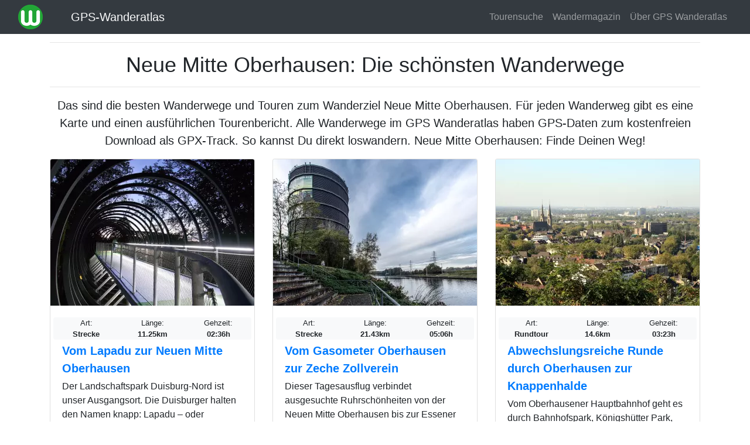

--- FILE ---
content_type: text/html; charset=utf-8
request_url: https://www.google.com/recaptcha/api2/aframe
body_size: 268
content:
<!DOCTYPE HTML><html><head><meta http-equiv="content-type" content="text/html; charset=UTF-8"></head><body><script nonce="uGtROsf9MUazQpIHQU8Ykw">/** Anti-fraud and anti-abuse applications only. See google.com/recaptcha */ try{var clients={'sodar':'https://pagead2.googlesyndication.com/pagead/sodar?'};window.addEventListener("message",function(a){try{if(a.source===window.parent){var b=JSON.parse(a.data);var c=clients[b['id']];if(c){var d=document.createElement('img');d.src=c+b['params']+'&rc='+(localStorage.getItem("rc::a")?sessionStorage.getItem("rc::b"):"");window.document.body.appendChild(d);sessionStorage.setItem("rc::e",parseInt(sessionStorage.getItem("rc::e")||0)+1);localStorage.setItem("rc::h",'1769271959806');}}}catch(b){}});window.parent.postMessage("_grecaptcha_ready", "*");}catch(b){}</script></body></html>

--- FILE ---
content_type: application/javascript; charset=utf-8
request_url: https://fundingchoicesmessages.google.com/f/AGSKWxX9-b6y2g_WiyT7IRXSI9HH8T-cDoxdDjQ0sEJSzYi2xzVDQC3Q8qGvI-AtMnRzS2YuTrcDviTg25Zuv8emAIUhBDSxIdG0cWbaqj5MC4cNZfSxZKpsqJmubqZoV-QMFQw4W32Q-o5lIAosczUc3pkUwjUyVwXZU3AKTdtZNS9cmV9mTdHVkREfMAbW/_/adhug_.com/ads./adboxbk./adtadd1./adRequest?
body_size: -1289
content:
window['7361f3c6-7fdd-43d6-9971-31ca761f2e72'] = true;